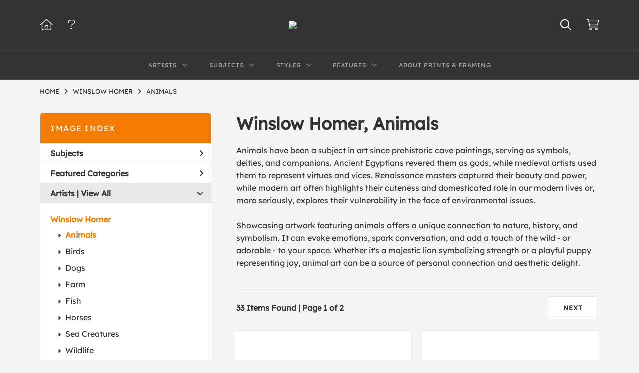

--- FILE ---
content_type: text/html; charset=UTF-8
request_url: https://www.globalgallery.com/search/artist/winslow+homer/subject/animals
body_size: 11346
content:
<!DOCTYPE html>
<html lang="en-US">
<head>
<meta charset="utf-8">
<title>Winslow Homer, Animals Prints | Custom Prints and Framing from Global Gallery</title>
<meta name="viewport" content="width=device-width, initial-scale=1">
<meta http-equiv="content-type" content="text/html;charset=UTF-8">
<meta name="title" content="Winslow Homer, Animals Prints | Custom Prints and Framing from Global Gallery">
<meta name="description" content="Winslow Homer, Animals Custom Prints and Framing from Global Gallery - (33 items). Archival paper prints and reproductions on canvas for your home or office.">
<meta name="csrf-token" content="OAXCjEDNNquiAqUL4up1jtWl3Ebac4rMH8IBBVDh">
<meta property="og:site_name" content="Global Gallery">
<meta property="og:title" content="Winslow Homer, Animals Prints | Custom Prints and Framing from Global Gallery">
<meta property="og:url" content="https://www.globalgallery.com/search/artist/winslow+homer/subject/animals">
<link rel="canonical" href="https://www.globalgallery.com/search/artist/winslow+homer/subject/animals">
<link rel="icon" type="image/ico" href="/img/dtc/globalgallery/favicon-globalgallery.png">
<link rel="stylesheet" href="/css/dtc/globalgallery/styles.css?v=ahjmdqvcdgvfptsr">
<link rel="stylesheet" href="/fonts/fontawesome6/css/all.min.css">
<script src="//ajax.googleapis.com/ajax/libs/jquery/1.12.0/jquery.min.js"></script>
<script src="/js/jquery.autocomplete.min.js"></script>
<script src="/js/jquery.expander.min.js"></script>
<script src="/js/slick.min.js"></script>
<script src="/js/global-1-3.min.js"></script>
<script src="/js/dtc/globalgallery/global.min.js?v=ahjmdqvcdgvfptsr"></script>
<script src="/js/jquery.scrollUp.min.js"></script>
<script>
window.dataLayer = window.dataLayer || [];
window.dataLayer.push({
	'domain_config': {
		'domain_name': 'www.globalgallery.com',
		'ga4_id': 'G-HCJGEJMFBV',
		'ga4_id_rollup': 'G-NQ979TKX3T',
	}
});


</script>
 
<script>
window.dataLayer.push({
	'event': 'view_item_list',
	'ecommerce': {
		'impressions': [
			{
			'id': '278022',
			'name': 'Winslow Homer, Gulf Stream (278022)',
			'position': 1,
			'list': 'product_listing_page',
		},
			{
			'id': '278023',
			'name': 'Winslow Homer, Leaping Trout (278023)',
			'position': 2,
			'list': 'product_listing_page',
		},
			{
			'id': '373283',
			'name': 'Winslow Homer, The Mink Pond (373283)',
			'position': 3,
			'list': 'product_listing_page',
		},
			{
			'id': '373220',
			'name': 'Winslow Homer, Fox Hunt (373220)',
			'position': 4,
			'list': 'product_listing_page',
		},
			{
			'id': '268126',
			'name': 'Winslow Homer, Tending Sheep, Houghton Farm (268126)',
			'position': 5,
			'list': 'product_listing_page',
		},
			{
			'id': '373206',
			'name': 'Winslow Homer, At Tampa (373206)',
			'position': 6,
			'list': 'product_listing_page',
		},
			{
			'id': '373221',
			'name': 'Winslow Homer, Fresh Air (373221)',
			'position': 7,
			'list': 'product_listing_page',
		},
			{
			'id': '278035',
			'name': 'Winslow Homer, Trout (278035)',
			'position': 8,
			'list': 'product_listing_page',
		},
			{
			'id': '373211',
			'name': 'Winslow Homer, Deer Drinking (373211)',
			'position': 9,
			'list': 'product_listing_page',
		},
			{
			'id': '373224',
			'name': 'Winslow Homer, Gloucester Farm (373224)',
			'position': 10,
			'list': 'product_listing_page',
		},
			{
			'id': '278015',
			'name': 'Winslow Homer, Country Store (278015)',
			'position': 11,
			'list': 'product_listing_page',
		},
			{
			'id': '373219',
			'name': 'Winslow Homer, Fog Warning (373219)',
			'position': 12,
			'list': 'product_listing_page',
		},
			{
			'id': '373295',
			'name': 'Winslow Homer, Waiting For The Start (373295)',
			'position': 13,
			'list': 'product_listing_page',
		},
			{
			'id': '278025',
			'name': 'Winslow Homer, Mrs. R. H. Watts\' Trout (278025)',
			'position': 14,
			'list': 'product_listing_page',
		},
			{
			'id': '278029',
			'name': 'Winslow Homer, Right & Left (278029)',
			'position': 15,
			'list': 'product_listing_page',
		},
			{
			'id': '373263',
			'name': 'Winslow Homer, Taking Sunflower To Teacher (373263)',
			'position': 16,
			'list': 'product_listing_page',
		},
			{
			'id': '268115',
			'name': 'Winslow Homer, The Hill Top Barn - Houghton Farm (268115)',
			'position': 17,
			'list': 'product_listing_page',
		},
			{
			'id': '373265',
			'name': 'Winslow Homer, The Basket Of Clams 1873 (373265)',
			'position': 18,
			'list': 'product_listing_page',
		},
			{
			'id': '373281',
			'name': 'Winslow Homer, The Last Goose At Yorktown (373281)',
			'position': 19,
			'list': 'product_listing_page',
		},
			{
			'id': '373280',
			'name': 'Winslow Homer, The Herring Net (373280)',
			'position': 20,
			'list': 'product_listing_page',
		},
			{
			'id': '278019',
			'name': 'Winslow Homer, Flying Fish on Lake John (278019)',
			'position': 21,
			'list': 'product_listing_page',
		},
			{
			'id': '373297',
			'name': 'Winslow Homer, Weaning The Calf (373297)',
			'position': 22,
			'list': 'product_listing_page',
		},
			{
			'id': '373290',
			'name': 'Winslow Homer, The Turtle Pond (373290)',
			'position': 23,
			'list': 'product_listing_page',
		},
			{
			'id': '373207',
			'name': 'Winslow Homer, Bermuda Settlers (373207)',
			'position': 24,
			'list': 'product_listing_page',
		},
			]
	}
});
</script>


<!-- Google Tag Manager -->
<script>(function(w,d,s,l,i){w[l]=w[l]||[];w[l].push({'gtm.start':
new Date().getTime(),event:'gtm.js'});var f=d.getElementsByTagName(s)[0],
j=d.createElement(s),dl=l!='dataLayer'?'&l='+l:'';j.async=true;j.src=
'https://www.googletagmanager.com/gtm.js?id='+i+dl;f.parentNode.insertBefore(j,f);
})(window,document,'script','dataLayer','GTM-5HLSXV2');</script>
<!-- End Google Tag Manager -->
</head>
<body>
<!-- Google Tag Manager (noscript) -->
<noscript><iframe src="https://www.googletagmanager.com/ns.html?id=GTM-5HLSXV2" height="0" width="0" style="display:none;visibility:hidden"></iframe></noscript>
<!-- End Google Tag Manager (noscript) -->
<div id="header" class="row header-desktop">
	<div class="header-wrapper">
		<div class="header-desktop-row">
			<div class="container">
				<div class="header-desktop-left">
					<ul class="header-nav-list">
						<li><a href="/"><i data-gtm-event="header-cart" class="fal fa-home"></i></a></li>
						<li><a href="/home/help"><i data-gtm-event="header-cart" class="fal fa-question"></i></a></li>
					</ul>
				</div>
				<div class="header-desktop-center">
					<a href="/" class="noline header-logo-link"><img data-gtm-event="header-logo" aria-label="Global Gallery" alt="Global Gallery" class="header-logo" src="/img/dtc/globalgallery/1500-globalgallery-logo.png"></a>
					<li class="desktop-search-box hide">
						<div id="header-search-box-input-result">
							<input class="header-desktop-search-input" type="text" value="" placeholder="Search" name="q" id="autocomplete" onblur="this.value=''">
							<i class="fad fa-spinner fa-spin search-spinner"></i>
						</div>
					</li>
				</div>
				<div class="header-desktop-right">
					<ul class="header-nav-list">
						<li><a class="toggle-search-inline"><i data-gtm-event="header-search-toggle" class="toggle-search-inline-icon far fa-search"></i></a></li>
						<li><a href="/cart"><i data-gtm-event="header-cart" class="fal fa-shopping-cart"></i><span class="header-desktop-cart-count" id="header-cart-count"></span></a></li>
					</ul>
				</div>
			</div>
		</div>
		<div class="header-desktop-row mega-menu">
			<div class="container">
				<div class="header-desktop-left">
					<ul class="header-nav-list">
						<li><a href="/"><i data-gtm-event="header-cart" class="fal fa-home"></i></a></li>
						<li><a href="/home/help"><i data-gtm-event="header-cart" class="fal fa-question"></i></a></li>
					</ul>
				</div>
				<div class="header-desktop-center" id="header-desktop-nav-container">
					<div class="nav-item">Artists<i class="fal fa-angle-down"></i>
<div class="sub-menu row">
<div class="sub-menu-full">
<div class="row">
<div class="four columns">
<ul class="sub-menu-list">
<li class="header">Featured Museum Artists</li>
<li><a data-gtm-event="megamenu-artists-museum" href="/search/artist/leonardo+da+vinci">Leonardo Da Vinci</a></li>
<li><a data-gtm-event="megamenu-artists-museum" href="/search/artist/raphael">Raphael</a></li>
<li><a data-gtm-event="megamenu-artists-museum" href="/search/artist/albrecht+durer">Albrecht Durer</a></li>
<li><a data-gtm-event="megamenu-artists-museum" href="/search/artist/rembrandt+van+rijn">Rembrandt Van Rijn</a></li>
<li><a data-gtm-event="megamenu-artists-museum" href="/search/artist/claude+monet">Claude Monet</a></li>
<li><a data-gtm-event="megamenu-artists-museum" href="/search/artist/pierre-auguste+renoir">Pierre-Auguste Renoir</a></li>
<li><a data-gtm-event="megamenu-artists-museum" href="/search/artist/vincent+van+gogh">Vincent Van Gogh</a></li>
<li><a data-gtm-event="megamenu-artists-museum" href="/search/artist/hokusai">Hokusai</a></li>
<li><a data-gtm-event="megamenu-artists-museum" href="/search/artist/gustav+klimt">Gustav Klimt</a></li>
<li><a data-gtm-event="megamenu-artists-museum" href="/search/artist/wassily+kandinsky">Wassily Kandinsky</a></li>
</ul>
</div>
<div class="four columns">
<ul class="sub-menu-list">
<li class="header">Featured Contemporary Artists</li>
<li><a data-gtm-event="megamenu-artists-contemporary" href="/search/artist/diane+romanello">Diane Romanello</a></li>
<li><a data-gtm-event="megamenu-artists-contemporary" href="/search/artist/tim+fitzharris">Tim Fitzharris</a></li>
<li><a data-gtm-event="megamenu-artists-contemporary" href="/search/artist/alessio+aprile">Alessio Aprile</a></li>
<li><a data-gtm-event="megamenu-artists-contemporary" href="/search/artist/lisa+audit">Lisa Audit</a></li>
<li><a data-gtm-event="megamenu-artists-contemporary" href="/search/artist/danhui+nai">Danhui Nai</a></li>
<li><a data-gtm-event="megamenu-artists-contemporary" href="/search/artist/chris+paschke">Chris Paschke</a></li>
<li><a data-gtm-event="megamenu-artists-contemporary" href="/search/artist/michael+mullan">Michael Mullan</a></li>
<li><a data-gtm-event="megamenu-artists-contemporary" href="/search/artist/albena+hristova">Albena Hristova</a></li>
<li><a data-gtm-event="megamenu-artists-contemporary" href="/search/artist/silvia+vassileva">Silvia Vassileva</a></li>
<li><a data-gtm-event="megamenu-artists-contemporary" href="/search/artist/anne+tavoletti">Anne Tavoletti</a></li>
</ul>
</div>
<div class="four columns">
<ul class="sub-menu-list">
<li class="header">All Artists</li>
</ul>
<div class="artist-alpha-row">
<div><a data-gtm-event="megamenu-artists-all" href="/artists/a">A</a></div>
<div><a data-gtm-event="megamenu-artists-all" href="/artists/b">B</a></div>
<div><a data-gtm-event="megamenu-artists-all" href="/artists/c">C</a></div>
<div><a data-gtm-event="megamenu-artists-all" href="/artists/d">D</a></div>
<div><a data-gtm-event="megamenu-artists-all" href="/artists/e">E</a></div>
<div><a data-gtm-event="megamenu-artists-all" href="/artists/f">F</a></div>
<div><a data-gtm-event="megamenu-artists-all" href="/artists/g">G</a></div>
</div>
<div class="artist-alpha-row">
<div><a data-gtm-event="megamenu-artists-all" href="/artists/h">H</a></div>
<div><a data-gtm-event="megamenu-artists-all" href="/artists/i">I</a></div>
<div><a data-gtm-event="megamenu-artists-all" href="/artists/j">J</a></div>
<div><a data-gtm-event="megamenu-artists-all" href="/artists/k">K</a></div>
<div><a data-gtm-event="megamenu-artists-all" href="/artists/l">L</a></div>
<div><a data-gtm-event="megamenu-artists-all" href="/artists/m">M</a></div>
<div><a data-gtm-event="megamenu-artists-all" href="/artists/n">N</a></div>
</div>
<div class="artist-alpha-row">
<div><a data-gtm-event="megamenu-artists-all" href="/artists/o">O</a></div>
<div><a data-gtm-event="megamenu-artists-all" href="/artists/p">P</a></div>
<div><a data-gtm-event="megamenu-artists-all" href="/artists/q">Q</a></div>
<div><a data-gtm-event="megamenu-artists-all" href="/artists/r">R</a></div>
<div><a data-gtm-event="megamenu-artists-all" href="/artists/s">S</a></div>
<div><a data-gtm-event="megamenu-artists-all" href="/artists/t">T</a></div>
<div><a data-gtm-event="megamenu-artists-all" href="/artists/u">U</a></div>
</div>
<div class="artist-alpha-row">
<div><a data-gtm-event="megamenu-artists-all" href="/artists/v">V</a></div>
<div><a data-gtm-event="megamenu-artists-all" href="/artists/w">W</a></div>
<div><a data-gtm-event="megamenu-artists-all" href="/artists/x">X</a></div>
<div><a data-gtm-event="megamenu-artists-all" href="/artists/y">Y</a></div>
<div><a data-gtm-event="megamenu-artists-all" href="/artists/z">Z</a></div>
</div>
</div>
</div>
<div class="row sub-menu-notice">
<div class="sub-menu-notice-copy">
Museum-quality archival printing and customized framing made-to-order.
</div>
</div>
</div>
</div>
</div>
					<div class="nav-item">Subjects<i class="fal fa-angle-down"></i>
<div class="sub-menu row">
<div class="sub-menu-full">
<div class="row">
<div class="four columns">
<ul class="sub-menu-list">
<li class="header">Featured Subjects</li>
<li><a data-gtm-event="megamenu-subjects-featured" href="/search/subject/abstract">Abstract</a></li>
<li><a data-gtm-event="megamenu-subjects-featured" href="/search/subject/maps">Maps</a></li>
<li><a data-gtm-event="megamenu-subjects-featured" href="/search/subject/still+life">Still Life</a></li>
<li><a data-gtm-event="megamenu-subjects-featured" href="/search/subject/figures">People/Figurative</a></li>
<li><a data-gtm-event="megamenu-subjects-featured" href="/search/subject/historical">Historical</a></li>
<li><a data-gtm-event="megamenu-subjects-featured" href="/search/subject/architecture">Architecture</a></li>
<li><a data-gtm-event="megamenu-subjects-featured" href="/search/subject/cuisine">Food and Cuisine</a></li>
<li><a data-gtm-event="megamenu-subjects-featured" href="/search/subject/interiors">Interiors</a></li>
<li><a data-gtm-event="megamenu-subjects-featured" href="/search/subject/vintage+advertising">Vintage Ads</a></li>
<li><a data-gtm-event="megamenu-subjects-featured" href="/search/subject/western">Western</a></li>
</ul>
</div>
<div class="four columns">
<ul class="sub-menu-list">
<li class="header">Nature and Landscapes</li>
<li><a data-gtm-event="megamenu-subjects-nature" href="/search/subject/flowers+and+plants">Flowers and Plants</a></li>
<li><a data-gtm-event="megamenu-subjects-nature" href="/search/subject/floral">Florals</a></li>
<li><a data-gtm-event="megamenu-subjects-nature" href="/search/subject/bouquets+and+arrangements">Bouquets</a></li>
<li><a data-gtm-event="megamenu-subjects-nature" href="/search/subject/landscapes+and+scenery">Landscapes</a></li>
<li><a data-gtm-event="megamenu-subjects-nature" href="/search/subject/waterscapes">Waterscapes</a></li>
<li><a data-gtm-event="megamenu-subjects-nature" href="/search/subject/beaches">Beaches</a></li>
<li><a data-gtm-event="megamenu-subjects-nature" href="/search/subject/forests+and+woods">Forests and Woods</a></li>
<li><a data-gtm-event="megamenu-subjects-nature" href="/search/subject/sunsets+and+sunrises">Sunsets and Sunrises</a></li>
<li><a data-gtm-event="megamenu-subjects-nature" href="/search/subject/astronomy+and+space">Astronomy and Space</a></li>
<li><a data-gtm-event="megamenu-subjects-nature" href="/search/subject/animals">Animals</a></li>
</ul>
</div>
<div class="four columns">
<ul class="sub-menu-list">
<li class="header">Other Popular Subjects</li>
<li><a data-gtm-event="megamenu-subjects-other-popular" href="/search/subject/boats+and+ships">Boats and Ships</a></li>
<li><a data-gtm-event="megamenu-subjects-other-popular" href="/search/subject/humor">Humor</a></li>
<li><a data-gtm-event="megamenu-subjects-other-popular" href="/search/subject/fantasy">Fantasy</a></li>
<li><a data-gtm-event="megamenu-subjects-other-popular" href="/search/subject/mythology">Mythology</a></li>
<li><a data-gtm-event="megamenu-subjects-other-popular" href="/search/subject/romance">Romance</a></li>
<li><a data-gtm-event="megamenu-subjects-other-popular" href="/search/subject/activities">Activities</a></li>
<li><a data-gtm-event="megamenu-subjects-other-popular" href="/search/subject/typography">Typography</a></li>
<li><a data-gtm-event="megamenu-subjects-other-popular" href="/search/subject/religion+and+spirituality">Religion and Spirituality</a></li>
<li><a data-gtm-event="megamenu-subjects-other-popular" href="/search/subject/seasons">Seasonal Art</a></li>
<li><a data-gtm-event="megamenu-subjects-other-popular" href="/search/subject/childrens+art">Children's Art</a></li>
</ul>
</div>
</div>
<div class="row sub-menu-notice">
<div class="sub-menu-notice-copy">
Museum-quality archival printing and customized framing made-to-order.
</div>
</div>
</div>
</div>
</div>
					<div class="nav-item">Styles<i class="fal fa-angle-down"></i>
<div class="sub-menu row">
<div class="sub-menu-full">
<div class="row">
<div class="four columns">
<ul class="sub-menu-list">
<li class="header">Art Movements</li>
<li><a data-gtm-event="megamenu-styles-art-movements" href="/search/subject/antiquity">Antiquity</a></li>
<li><a data-gtm-event="megamenu-styles-art-movements" href="/search/style/renaissance">Renaissance</a></li>
<li><a data-gtm-event="megamenu-styles-art-movements" href="/search/style/baroque">Baroque</a></li>
<li><a data-gtm-event="megamenu-styles-art-movements" href="/search/style/romanticism">Romanticism</a></li>
<li><a data-gtm-event="megamenu-styles-art-movements" href="/search/style/realism">Realism</a></li>
<li><a data-gtm-event="megamenu-styles-art-movements" href="/search/style/modern">Modernism</a></li>
<li><a data-gtm-event="megamenu-styles-art-movements" href="/search/style/impressionism">Impressionism</a></li>
<li><a data-gtm-event="megamenu-styles-art-movements" href="/search/style/post-impressionism">Post-Impressionism</a></li>
<li><a data-gtm-event="megamenu-styles-art-movements" href="/search/subject/abstract">Abstract</a></li>
<li><a data-gtm-event="megamenu-styles-art-movements" href="/search/style/contemporary">Contemporary</a></li>
</ul>
</div>
<div class="four columns">
<ul class="sub-menu-list">
<li class="header">Mediums</li>
<li><a data-gtm-event="megamenu-styles-mediums" href="/search/style/photography">Photography</a></li>
<li><a data-gtm-event="megamenu-styles-mediums" href="/search/style/drawings">Drawings</a></li>
<li><a data-gtm-event="megamenu-styles-mediums" href="/search/style/etchings">Etchings</a></li>
<li><a data-gtm-event="megamenu-styles-mediums" href="/search/style/illustrations">Illustrations</a></li>
</ul>
<ul class="sub-menu-list top-space">
<li class="header">Regions and Cultures</li>
<li><a data-gtm-event="megamenu-styles-regions-cultures" href="/search/style/american+art">American Art</a></li>
<li><a data-gtm-event="megamenu-styles-regions-cultures" href="/search/style/asian">Asian Art</a></li>
<li><a data-gtm-event="megamenu-styles-regions-cultures" href="/search/style/chinese">Chinese Art</a></li>
<li><a data-gtm-event="megamenu-styles-regions-cultures" href="/search/style/european+art">European Art</a></li></li>
<li><a data-gtm-event="megamenu-styles-regions-cultures" href="/search/style/japanese">Japanese Art</a></li></li>
</ul>
</div>
<div class="four columns">
<ul class="sub-menu-list">
<li class="header">Other Popular Styles</li>
<li><a data-gtm-event="megamenu-styles-other-popular" href="/search/style/decorative">Decorative</a></li>
<li><a data-gtm-event="megamenu-styles-other-popular" href="/search/style/classical">Classical</a></li>
<li><a data-gtm-event="megamenu-styles-other-popular" href="/search/style/traditional">Traditional</a></li>
<li><a data-gtm-event="megamenu-styles-other-popular" href="/search/style/portraits">Portraits</a></li>
<li><a data-gtm-event="megamenu-styles-other-popular" href="/search/style/rococo">Rococo</a></li>
<li><a data-gtm-event="megamenu-styles-other-popular" href="/search/style/symbolism">Symbolism</a></li>
<li><a data-gtm-event="megamenu-styles-other-popular" href="/search/style/expressionism">Expressionism</a></li>
<li><a data-gtm-event="megamenu-styles-other-popular" href="/search/style/abstract+expressionism">Abstract Expressionism</a></li>
<li><a data-gtm-event="megamenu-styles-other-popular" href="/search/style/art+nouveau">Art Nouveau</a></li>
<li><a data-gtm-event="megamenu-styles-other-popular" href="/search/style/vintage-advertisements">Vintage</a></li>
</ul>
</div>
</div>
<div class="row sub-menu-notice">
<div class="sub-menu-notice-copy">
Museum-quality archival printing and customized framing made-to-order.
</div>
</div>
</div>
</div>
</div>
					<div class="nav-item">Features<i class="fal fa-angle-down"></i>
<div class="sub-menu row">
<div class="sub-menu-full">
<div class="row">
<div class="four columns">
<ul class="sub-menu-list">
<li class="header">Featured Collections</li>
<li><a data-gtm-event="megamenu-features-featured-collections" href="/search/collection/best+sellers">Best Sellers</a></li>
<li><a data-gtm-event="megamenu-features-featured-collections" href="/search/collection/museum+masters">Museum Masters</a></li>
<li><a data-gtm-event="megamenu-features-featured-collections" href="/search/collection/college+collection">College Collection</a></li>
<li><a data-gtm-event="megamenu-features-featured-collections" href="/search/style/black+and+white+photography">Black and White Photography</a></li>
<li><a data-gtm-event="megamenu-features-featured-collections" href="/search/collection/animals+and+earth">Animals and Earth</a></li>
<li><a data-gtm-event="megamenu-features-featured-collections" href="/search/artist/uppsala+studio">Uppsala Studio</a></li>
<li><a data-gtm-event="megamenu-features-featured-collections" href="/search/collection/contemporary+florals">Contemporary Florals</a></li>
<li><a data-gtm-event="megamenu-features-featured-collections" href="/search/collection/tuscan+landscapes">Tuscan Landscapes</a></li>
<li><a data-gtm-event="megamenu-features-featured-collections" href="/search/collection/safari+decor">Safari Decor</a></li>
<li><a data-gtm-event="megamenu-features-featured-collections" href="/search/subject/vintage+advertising">Vintage Ads</a></li>
</ul>
</div>
<div class="four columns">
<ul class="sub-menu-list">
<li class="header">Shop by Room</li>
<li><a data-gtm-event="megamenu-features-shop-by-room" href="/search/collection/living+room">Living Room</a></li>
<li><a data-gtm-event="megamenu-features-shop-by-room" href="/search/collection/bathroom">Bathroom</a></li>
<li><a data-gtm-event="megamenu-features-shop-by-room" href="/search/collection/bedroom">Bedroom</a></li>
<li><a data-gtm-event="megamenu-features-shop-by-room" href="/search/collection/kitchen">Kitchen</a></li>
<li><a data-gtm-event="megamenu-features-shop-by-room" href="/search/collection/kids+room">Children's Room</a></li>
<li><a data-gtm-event="megamenu-features-shop-by-room" href="/search/collection/office">Office</a></li>
<li><a data-gtm-event="megamenu-features-shop-by-room" href="/search/collection/media+room">Media Room</a></li>
<li><a data-gtm-event="megamenu-features-shop-by-room" href="/search/collection/powder+room">Powder Room</a></li>
<li><a data-gtm-event="megamenu-features-shop-by-room" href="/search/collection/man+cave">Man Cave</a></li>
</ul>
</div>
<div class="four columns">
<ul class="sub-menu-list">
<li class="header">Knowledge Center</li>
<li><a data-gtm-event="megamenu-features-knowledge-center" href="/knowledgecenter/home">Knowledge Center Home</a></li>
<li><a data-gtm-event="megamenu-features-knowledge-center" href="/knowledgecenter/renaissance">Renaissance</a></li>
<li><a data-gtm-event="megamenu-features-knowledge-center" href="/knowledgecenter/baroque">Baroque</a></li>
<li><a data-gtm-event="megamenu-features-knowledge-center" href="/knowledgecenter/romanticism">Romanticism</a></li>
<li><a data-gtm-event="megamenu-features-knowledge-center" href="/knowledgecenter/realism">Realism</a></li>
<li><a data-gtm-event="megamenu-features-knowledge-center" href="/knowledgecenter/pre-raphaelite">Pre-Raphaelite</a></li>
<li><a data-gtm-event="megamenu-features-knowledge-center" href="/knowledgecenter/impressionism">Impressionism</a></li>
<li><a data-gtm-event="megamenu-features-knowledge-center" href="/knowledgecenter/post-impressionism">Post-Impressionism</a></li>
<li><a data-gtm-event="megamenu-features-knowledge-center" href="/knowledgecenter/expressionism">Expressionism</a></li>
<li><a data-gtm-event="megamenu-features-knowledge-center" href="/knowledgecenter/art-nouveau">Art Nouveau</a></li>
<li><a data-gtm-event="megamenu-features-knowledge-center" href="/knowledgecenter/cubism">Cubism</a></li>
</ul>
</div>
</div>
<div class="row sub-menu-notice">
<div class="sub-menu-notice-copy">
Museum-quality archival printing and customized framing made-to-order.
</div>
</div>
</div>
</div>
</div>
					<div class="nav-item"><a data-gtm-event="megamenu-about" href="/knowledgecenter/about-our-products">About Prints & Framing</a></div>
					<li class="desktop-search-box-2 hide">
						<div id="header-search-box-input-result-2">
							<input class="header-desktop-search-input-2" type="text" value="" placeholder="Search" name="q" id="autocomplete-2" onblur="this.value=''">
							<i class="fad fa-spinner fa-spin search-spinner-2"></i>
						</div>
					</li>
				</div>
				<div class="header-desktop-right">
					<ul class="header-nav-list">
						<li><a class="toggle-search-inline-2"><i data-gtm-event="header-search-toggle" class="toggle-search-inline-icon-2 far fa-search"></i></a></li>
						<li><a href="/cart"><i data-gtm-event="header-cart" class="fal fa-shopping-cart"></i><span class="header-desktop-cart-count" id="header-cart-count"></span></a></li>
					</ul>
				</div>
			</div>
		</div>
	</div>
</div>

<div class="header-mobile row">
	<div class="header-mobile-row">
		<div class="header-mobile-icon-wrap left">
			<a class="toggle-mobile-search"><i data-gtm-event="mobile-header-search" class="fa-header-mobile mag-glass"></i></a>
		</div>
		<div class="header-mobile-logo-wrap center">
			<a href="/"><img data-gtm-event="mobile-header-logo" aria-label="Global Gallery" alt="Global Gallery" class="header-logo-mobile" src="/img/dtc/globalgallery/1500-globalgallery-logo.png"></a>
		</div>
		<div class="header-mobile-icon-wrap header-mobile-icon-more right">
			<a class="toggle-mobile-overlay"><i data-gtm-event="mobile-header-more" class="fa-header-mobile more"></i></a>
		</div>
		<div class="header-mobile-icon-wrap-close header-mobile-icon-hidden">
			<a class="toggle-mobile-overlay"><i data-gtm-event="mobile-header-close" class="fa-header-mobile close-nav"></i></a>
		</div>
	</div>
</div>

<div id="header-mobile-search">
	<div class="header-mobile-search-row">
		<div id="header-mobile-search-input-result">
			<input class="header-mobile-search-input" type="text" value="" placeholder="Search" name="q" id="autocomplete-mobile" onblur="this.value=''">
		</div>
	</div>
</div>


<section class="crumb-trail-full">

	<div class="container crumb-trail">
		<div class="row">
			<div id="crumb-trail-left" class="crumb-trail-wrapper nine columns">
				<a href="/" class="noline">HOME</a><i class="fa-crumb-trail angle-right"></i><h1><a href="/search/artist/winslow+homer" class="noline">WINSLOW HOMER</a></h1><i class="fa-crumb-trail angle-right"></i><a href="/search/subject/animals" class="noline">ANIMALS</a>
			</div>
			<div id="crumb-trail-right" class="crumb-trail-right text-right three columns">
			</div>
		</div>
	</div>

</section>



<div class="container">

	<div class="row">

		<div id="ixs-container">

			<div id="ixs-navigation-container" class="row">
		<a class="toggle-mobile-overlay">
		<div class="ixs-overlay-close">
			<div class="title">NAVIGATION</div>
			<div class="header-mobile-icon-wrap">
				<div class="header-mobile-right-nav">
					<i data-gtm-event="mobile-header-more" class="fa-header-mobile close-nav"></i>
				</div>
			</div>
		</div>
		</a>

		<a href="/"><div data-gtm-event="mobile-header-home" class="ixs-row category-head clickable">Home</div></a>
		<a href="/home/about"><div data-gtm-event="mobile-header-about" class="ixs-row category-head clickable">About</div></a>
		<a href="/home/help"><div data-gtm-event="mobile-header-help" class="ixs-row category-head clickable">Help</div></a>
		<a href="/cart"><div data-gtm-event="mobile-header-cart" class="ixs-row category-head clickable">View Cart</div></a>

	</div>

	<div id="ixs-wrapper">

		<div id="ixs">
	<div class="ixs-title">Image Index</div>



			<div class="ixs-row category-head clickable closed" data-gtm-event="ixs-view-subjects" onclick="ajax_load('#ixs', '/indexsearch/update/subject/');return false;">Subjects<i class="ixs-fa angle-right"></i></div>
		<div class="ixs-row category-head clickable closed"data-gtm-event="ixs-view-back-to-features" onclick="ajax_load('#ixs', '/indexsearch/base');return false;">Featured Categories<i class="ixs-fa angle-right"></i></div>

	
		
							<div class="ixs-row category-head open">Artists | <a data-gtm-event="ixs-view-artists" onclick="ajax_load('#ixs', '/indexsearch/artist_alpha/'); return false;" href="#">View All</a><i class="ixs-fa angle-down"></i></div>
							<div id="ixs-scroll-div">
							<ul id="ixs-list">
							<li class="ixs-list-item selected"><a data-gtm-event="ixs-tag-list-click" href="/search/artist/winslow+homer">Winslow Homer</a></li>
							<ul class="ixs-list-child" style="display:block;">
							<li class="ixs-list-item selected"><a data-gtm-event="ixs-tag-list-click" href="/search/subject/animals" target="_top">Animals</a></li>
							<li class="ixs-list-item"><a data-gtm-event="ixs-tag-list-click" href="/search/subject/birds" target="_top">Birds</a></li>
							<li class="ixs-list-item"><a data-gtm-event="ixs-tag-list-click" href="/search/subject/dogs" target="_top">Dogs</a></li>
							<li class="ixs-list-item"><a data-gtm-event="ixs-tag-list-click" href="/search/subject/farm" target="_top">Farm</a></li>
							<li class="ixs-list-item"><a data-gtm-event="ixs-tag-list-click" href="/search/subject/fish" target="_top">Fish</a></li>
							<li class="ixs-list-item"><a data-gtm-event="ixs-tag-list-click" href="/search/subject/horses" target="_top">Horses</a></li>
							<li class="ixs-list-item"><a data-gtm-event="ixs-tag-list-click" href="/search/subject/sea+creatures" target="_top">Sea Creatures</a></li>
							<li class="ixs-list-item"><a data-gtm-event="ixs-tag-list-click" href="/search/subject/wildlife" target="_top">Wildlife</a></li>
							</ul>
							<div class="ixs-section-indent">
							<div class="ixs-explore-category-head">Refine by subject</div>
							<li class="ixs-list-item"><a data-gtm-event="ixs-tag-list-click" href="/search/artist/winslow+homer/subject/abstract">Abstract</a>
							<div data-gtm-event="ixs-tag-list-toggle-children" class="ixs-tag-list-toggle-children" onclick="child_toggle('#1-child')"><div data-gtm-event="ixs-tag-list-toggle-children" id="1-child-toggle"><i class="fal fa-plus-square"></i></div></div>
							<ul class="ixs-list-child" id="1-child">
							<li class="ixs-list-item"><a data-gtm-event="ixs-tag-list-click" href="/search/artist/winslow+homer/subject/abstract+landscapes" target="_top">Abstract Landscapes</a>
							</ul>
							<li class="ixs-list-item"><a data-gtm-event="ixs-tag-list-click" href="/search/artist/winslow+homer/subject/activities">Activities</a>
							<div data-gtm-event="ixs-tag-list-toggle-children" class="ixs-tag-list-toggle-children" onclick="child_toggle('#894-child')"><div data-gtm-event="ixs-tag-list-toggle-children" id="894-child-toggle"><i class="fal fa-plus-square"></i></div></div>
							<ul class="ixs-list-child" id="894-child">
							<li class="ixs-list-item"><a data-gtm-event="ixs-tag-list-click" href="/search/artist/winslow+homer/subject/leisure" target="_top">Leisure</a>
							<div data-gtm-event="ixs-tag-list-toggle-children" class="ixs-tag-list-toggle-children" onclick="child_toggle('#895-child')"><div data-gtm-event="ixs-tag-list-toggle-children" id="895-child-toggle"><i class="fal fa-plus-square"></i></div></div>
							<ul class="ixs-list-child" id="895-child">
							<li class="ixs-list-item"><a data-gtm-event="ixs-tag-list-click" href="/search/artist/winslow+homer/subject/reading" target="_top">Reading</a></li>
							</ul>
							<li class="ixs-list-item"><a data-gtm-event="ixs-tag-list-click" href="/search/artist/winslow+homer/subject/sports" target="_top">Sports</a>
							<div data-gtm-event="ixs-tag-list-toggle-children" class="ixs-tag-list-toggle-children" onclick="child_toggle('#116-child')"><div data-gtm-event="ixs-tag-list-toggle-children" id="116-child-toggle"><i class="fal fa-plus-square"></i></div></div>
							<ul class="ixs-list-child" id="116-child">
							<li class="ixs-list-item"><a data-gtm-event="ixs-tag-list-click" href="/search/artist/winslow+homer/subject/fishing" target="_top">Fishing</a></li>
							</ul>
							</ul>
							<li class="ixs-list-item"><a data-gtm-event="ixs-tag-list-click" href="/search/artist/winslow+homer/subject/americana">Americana</a>
							<div data-gtm-event="ixs-tag-list-toggle-children" class="ixs-tag-list-toggle-children" onclick="child_toggle('#4-child')"><div data-gtm-event="ixs-tag-list-toggle-children" id="4-child-toggle"><i class="fal fa-plus-square"></i></div></div>
							<ul class="ixs-list-child" id="4-child">
							<li class="ixs-list-item"><a data-gtm-event="ixs-tag-list-click" href="/search/artist/winslow+homer/subject/americana+homes" target="_top">Americana Homes</a>
							</ul>
							<li class="ixs-list-item"><a data-gtm-event="ixs-tag-list-click" href="/search/artist/winslow+homer/subject/animals">Animals</a>
							<div data-gtm-event="ixs-tag-list-toggle-children" class="ixs-tag-list-toggle-children" onclick="child_toggle('#8-child')"><div data-gtm-event="ixs-tag-list-toggle-children" id="8-child-toggle"><i class="fal fa-plus-square"></i></div></div>
							<ul class="ixs-list-child" id="8-child">
							<li class="ixs-list-item"><a data-gtm-event="ixs-tag-list-click" href="/search/artist/winslow+homer/subject/birds" target="_top">Birds</a>
							<div data-gtm-event="ixs-tag-list-toggle-children" class="ixs-tag-list-toggle-children" onclick="child_toggle('#10-child')"><div data-gtm-event="ixs-tag-list-toggle-children" id="10-child-toggle"><i class="fal fa-plus-square"></i></div></div>
							<ul class="ixs-list-child" id="10-child">
							<li class="ixs-list-item"><a data-gtm-event="ixs-tag-list-click" href="/search/artist/winslow+homer/subject/cranes" target="_top">Cranes</a></li>
							<li class="ixs-list-item"><a data-gtm-event="ixs-tag-list-click" href="/search/artist/winslow+homer/subject/ducks" target="_top">Ducks</a></li>
							<li class="ixs-list-item"><a data-gtm-event="ixs-tag-list-click" href="/search/artist/winslow+homer/subject/geese" target="_top">Geese</a></li>
							</ul>
							<li class="ixs-list-item"><a data-gtm-event="ixs-tag-list-click" href="/search/artist/winslow+homer/subject/dogs" target="_top">Dogs</a>
							<div data-gtm-event="ixs-tag-list-toggle-children" class="ixs-tag-list-toggle-children" onclick="child_toggle('#12-child')"><div data-gtm-event="ixs-tag-list-toggle-children" id="12-child-toggle"><i class="fal fa-plus-square"></i></div></div>
							<ul class="ixs-list-child" id="12-child">
							<li class="ixs-list-item"><a data-gtm-event="ixs-tag-list-click" href="/search/artist/winslow+homer/subject/hunting+dogs" target="_top">Hunting Dogs</a></li>
							</ul>
							<li class="ixs-list-item"><a data-gtm-event="ixs-tag-list-click" href="/search/artist/winslow+homer/subject/farm" target="_top">Farm</a>
							<div data-gtm-event="ixs-tag-list-toggle-children" class="ixs-tag-list-toggle-children" onclick="child_toggle('#366-child')"><div data-gtm-event="ixs-tag-list-toggle-children" id="366-child-toggle"><i class="fal fa-plus-square"></i></div></div>
							<ul class="ixs-list-child" id="366-child">
							<li class="ixs-list-item"><a data-gtm-event="ixs-tag-list-click" href="/search/artist/winslow+homer/subject/cows" target="_top">Cows</a></li>
							<li class="ixs-list-item"><a data-gtm-event="ixs-tag-list-click" href="/search/artist/winslow+homer/subject/pigs" target="_top">Pigs</a></li>
							<li class="ixs-list-item"><a data-gtm-event="ixs-tag-list-click" href="/search/artist/winslow+homer/subject/sheep" target="_top">Sheep</a></li>
							</ul>
							<li class="ixs-list-item"><a data-gtm-event="ixs-tag-list-click" href="/search/artist/winslow+homer/subject/fish" target="_top">Fish</a>
							<div data-gtm-event="ixs-tag-list-toggle-children" class="ixs-tag-list-toggle-children" onclick="child_toggle('#14-child')"><div data-gtm-event="ixs-tag-list-toggle-children" id="14-child-toggle"><i class="fal fa-plus-square"></i></div></div>
							<ul class="ixs-list-child" id="14-child">
							<li class="ixs-list-item"><a data-gtm-event="ixs-tag-list-click" href="/search/artist/winslow+homer/subject/trout" target="_top">Trout</a></li>
							</ul>
							<li class="ixs-list-item"><a data-gtm-event="ixs-tag-list-click" href="/search/artist/winslow+homer/subject/horses" target="_top">Horses</a>
							<li class="ixs-list-item"><a data-gtm-event="ixs-tag-list-click" href="/search/artist/winslow+homer/subject/sea+creatures" target="_top">Sea Creatures</a>
							<div data-gtm-event="ixs-tag-list-toggle-children" class="ixs-tag-list-toggle-children" onclick="child_toggle('#353-child')"><div data-gtm-event="ixs-tag-list-toggle-children" id="353-child-toggle"><i class="fal fa-plus-square"></i></div></div>
							<ul class="ixs-list-child" id="353-child">
							<li class="ixs-list-item"><a data-gtm-event="ixs-tag-list-click" href="/search/artist/winslow+homer/subject/sharks" target="_top">Sharks</a></li>
							</ul>
							<li class="ixs-list-item"><a data-gtm-event="ixs-tag-list-click" href="/search/artist/winslow+homer/subject/wildlife" target="_top">Wildlife</a>
							<div data-gtm-event="ixs-tag-list-toggle-children" class="ixs-tag-list-toggle-children" onclick="child_toggle('#19-child')"><div data-gtm-event="ixs-tag-list-toggle-children" id="19-child-toggle"><i class="fal fa-plus-square"></i></div></div>
							<ul class="ixs-list-child" id="19-child">
							<li class="ixs-list-item"><a data-gtm-event="ixs-tag-list-click" href="/search/artist/winslow+homer/subject/bugs+and+insects" target="_top">Bugs and Insects</a></li>
							<li class="ixs-list-item"><a data-gtm-event="ixs-tag-list-click" href="/search/artist/winslow+homer/subject/deer" target="_top">Deer</a></li>
							<li class="ixs-list-item"><a data-gtm-event="ixs-tag-list-click" href="/search/artist/winslow+homer/subject/foxes" target="_top">Foxes</a></li>
							<li class="ixs-list-item"><a data-gtm-event="ixs-tag-list-click" href="/search/artist/winslow+homer/subject/frogs" target="_top">Frogs</a></li>
							<li class="ixs-list-item"><a data-gtm-event="ixs-tag-list-click" href="/search/artist/winslow+homer/subject/turtles" target="_top">Turtles</a></li>
							</ul>
							</ul>
							<li class="ixs-list-item"><a data-gtm-event="ixs-tag-list-click" href="/search/artist/winslow+homer/subject/antiquity">Antiquity</a>
							<div data-gtm-event="ixs-tag-list-toggle-children" class="ixs-tag-list-toggle-children" onclick="child_toggle('#20-child')"><div data-gtm-event="ixs-tag-list-toggle-children" id="20-child-toggle"><i class="fal fa-plus-square"></i></div></div>
							<ul class="ixs-list-child" id="20-child">
							<li class="ixs-list-item"><a data-gtm-event="ixs-tag-list-click" href="/search/artist/winslow+homer/subject/weapons+and+tools" target="_top">Weapons and Tools</a>
							</ul>
							<li class="ixs-list-item"><a data-gtm-event="ixs-tag-list-click" href="/search/artist/winslow+homer/subject/architecture">Architecture</a>
							<div data-gtm-event="ixs-tag-list-toggle-children" class="ixs-tag-list-toggle-children" onclick="child_toggle('#21-child')"><div data-gtm-event="ixs-tag-list-toggle-children" id="21-child-toggle"><i class="fal fa-plus-square"></i></div></div>
							<ul class="ixs-list-child" id="21-child">
							<li class="ixs-list-item"><a data-gtm-event="ixs-tag-list-click" href="/search/artist/winslow+homer/subject/bridges" target="_top">Bridges</a>
							<li class="ixs-list-item"><a data-gtm-event="ixs-tag-list-click" href="/search/artist/winslow+homer/subject/buildings" target="_top">Buildings</a>
							<li class="ixs-list-item"><a data-gtm-event="ixs-tag-list-click" href="/search/artist/winslow+homer/subject/doorways" target="_top">Doorways</a>
							<li class="ixs-list-item"><a data-gtm-event="ixs-tag-list-click" href="/search/artist/winslow+homer/subject/exteriors" target="_top">Exteriors</a>
							<li class="ixs-list-item"><a data-gtm-event="ixs-tag-list-click" href="/search/artist/winslow+homer/subject/houses" target="_top">Houses</a>
							<li class="ixs-list-item"><a data-gtm-event="ixs-tag-list-click" href="/search/artist/winslow+homer/subject/stairs" target="_top">Stairs</a>
							<li class="ixs-list-item"><a data-gtm-event="ixs-tag-list-click" href="/search/artist/winslow+homer/subject/windows" target="_top">Windows</a>
							</ul>
							<li class="ixs-list-item"><a data-gtm-event="ixs-tag-list-click" href="/search/artist/winslow+homer/subject/astronomy+and+space">Astronomy and Space</a>
							<div data-gtm-event="ixs-tag-list-toggle-children" class="ixs-tag-list-toggle-children" onclick="child_toggle('#30-child')"><div data-gtm-event="ixs-tag-list-toggle-children" id="30-child-toggle"><i class="fal fa-plus-square"></i></div></div>
							<ul class="ixs-list-child" id="30-child">
							<li class="ixs-list-item"><a data-gtm-event="ixs-tag-list-click" href="/search/artist/winslow+homer/subject/moons" target="_top">Moons</a>
							</ul>
							<li class="ixs-list-item"><a data-gtm-event="ixs-tag-list-click" href="/search/artist/winslow+homer/subject/childrens+art">Childrens Art</a>
							<li class="ixs-list-item"><a data-gtm-event="ixs-tag-list-click" href="/search/artist/winslow+homer/subject/color+study">Color Study</a>
							<li class="ixs-list-item"><a data-gtm-event="ixs-tag-list-click" href="/search/artist/winslow+homer/subject/fashion">Fashion</a>
							<div data-gtm-event="ixs-tag-list-toggle-children" class="ixs-tag-list-toggle-children" onclick="child_toggle('#63-child')"><div data-gtm-event="ixs-tag-list-toggle-children" id="63-child-toggle"><i class="fal fa-plus-square"></i></div></div>
							<ul class="ixs-list-child" id="63-child">
							<li class="ixs-list-item"><a data-gtm-event="ixs-tag-list-click" href="/search/artist/winslow+homer/subject/historic+fashion" target="_top">Historic Fashion</a>
							</ul>
							<li class="ixs-list-item"><a data-gtm-event="ixs-tag-list-click" href="/search/artist/winslow+homer/subject/figures">Figures</a>
							<div data-gtm-event="ixs-tag-list-toggle-children" class="ixs-tag-list-toggle-children" onclick="child_toggle('#66-child')"><div data-gtm-event="ixs-tag-list-toggle-children" id="66-child-toggle"><i class="fal fa-plus-square"></i></div></div>
							<ul class="ixs-list-child" id="66-child">
							<li class="ixs-list-item"><a data-gtm-event="ixs-tag-list-click" href="/search/artist/winslow+homer/subject/illustrated+figures" target="_top">Illustrated Figures</a>
							</ul>
							<li class="ixs-list-item"><a data-gtm-event="ixs-tag-list-click" href="/search/artist/winslow+homer/subject/flowers+and+plants">Flowers and Plants</a>
							<div data-gtm-event="ixs-tag-list-toggle-children" class="ixs-tag-list-toggle-children" onclick="child_toggle('#69-child')"><div data-gtm-event="ixs-tag-list-toggle-children" id="69-child-toggle"><i class="fal fa-plus-square"></i></div></div>
							<ul class="ixs-list-child" id="69-child">
							<li class="ixs-list-item"><a data-gtm-event="ixs-tag-list-click" href="/search/artist/winslow+homer/subject/botanical" target="_top">Botanical</a>
							<li class="ixs-list-item"><a data-gtm-event="ixs-tag-list-click" href="/search/artist/winslow+homer/subject/floral" target="_top">Floral</a>
							<div data-gtm-event="ixs-tag-list-toggle-children" class="ixs-tag-list-toggle-children" onclick="child_toggle('#72-child')"><div data-gtm-event="ixs-tag-list-toggle-children" id="72-child-toggle"><i class="fal fa-plus-square"></i></div></div>
							<ul class="ixs-list-child" id="72-child">
							<li class="ixs-list-item"><a data-gtm-event="ixs-tag-list-click" href="/search/artist/winslow+homer/subject/lilies" target="_top">Lilies</a></li>
							<li class="ixs-list-item"><a data-gtm-event="ixs-tag-list-click" href="/search/artist/winslow+homer/subject/wildflowers" target="_top">Wildflowers</a></li>
							</ul>
							<li class="ixs-list-item"><a data-gtm-event="ixs-tag-list-click" href="/search/artist/winslow+homer/subject/gardens" target="_top">Gardens</a>
							<li class="ixs-list-item"><a data-gtm-event="ixs-tag-list-click" href="/search/artist/winslow+homer/subject/trees+and+shrubs" target="_top">Trees and Shrubs</a>
							<div data-gtm-event="ixs-tag-list-toggle-children" class="ixs-tag-list-toggle-children" onclick="child_toggle('#74-child')"><div data-gtm-event="ixs-tag-list-toggle-children" id="74-child-toggle"><i class="fal fa-plus-square"></i></div></div>
							<ul class="ixs-list-child" id="74-child">
							<li class="ixs-list-item"><a data-gtm-event="ixs-tag-list-click" href="/search/artist/winslow+homer/subject/palm+trees" target="_top">Palm Trees</a></li>
							</ul>
							</ul>
							<li class="ixs-list-item"><a data-gtm-event="ixs-tag-list-click" href="/search/artist/winslow+homer/subject/interiors">Interiors</a>
							<li class="ixs-list-item"><a data-gtm-event="ixs-tag-list-click" href="/search/artist/winslow+homer/subject/landscapes+and+scenery">Landscapes and Scenery</a>
							<div data-gtm-event="ixs-tag-list-toggle-children" class="ixs-tag-list-toggle-children" onclick="child_toggle('#81-child')"><div data-gtm-event="ixs-tag-list-toggle-children" id="81-child-toggle"><i class="fal fa-plus-square"></i></div></div>
							<ul class="ixs-list-child" id="81-child">
							<li class="ixs-list-item"><a data-gtm-event="ixs-tag-list-click" href="/search/artist/winslow+homer/subject/country+roads" target="_top">Country Roads</a>
							<li class="ixs-list-item"><a data-gtm-event="ixs-tag-list-click" href="/search/artist/winslow+homer/subject/countryside" target="_top">Countryside</a>
							<li class="ixs-list-item"><a data-gtm-event="ixs-tag-list-click" href="/search/artist/winslow+homer/subject/deserts" target="_top">Deserts</a>
							<li class="ixs-list-item"><a data-gtm-event="ixs-tag-list-click" href="/search/artist/winslow+homer/subject/forests+and+woods" target="_top">Forests and Woods</a>
							<li class="ixs-list-item"><a data-gtm-event="ixs-tag-list-click" href="/search/artist/winslow+homer/subject/mountains" target="_top">Mountains</a>
							<li class="ixs-list-item"><a data-gtm-event="ixs-tag-list-click" href="/search/artist/winslow+homer/subject/night+scene" target="_top">Night Scene</a>
							<li class="ixs-list-item"><a data-gtm-event="ixs-tag-list-click" href="/search/artist/winslow+homer/subject/prairies+and+fields" target="_top">Prairies and Fields</a>
							<li class="ixs-list-item"><a data-gtm-event="ixs-tag-list-click" href="/search/artist/winslow+homer/subject/snowscapes" target="_top">Snowscapes</a>
							<li class="ixs-list-item"><a data-gtm-event="ixs-tag-list-click" href="/search/artist/winslow+homer/subject/sunsets+and+sunrises" target="_top">Sunsets and Sunrises</a>
							</ul>
							<li class="ixs-list-item"><a data-gtm-event="ixs-tag-list-click" href="/search/artist/winslow+homer/subject/life+scenes">Life Scenes</a>
							<li class="ixs-list-item"><a data-gtm-event="ixs-tag-list-click" href="/search/artist/winslow+homer/subject/military">Military</a>
							<li class="ixs-list-item"><a data-gtm-event="ixs-tag-list-click" href="/search/artist/winslow+homer/subject/music">Music</a>
							<div data-gtm-event="ixs-tag-list-toggle-children" class="ixs-tag-list-toggle-children" onclick="child_toggle('#100-child')"><div data-gtm-event="ixs-tag-list-toggle-children" id="100-child-toggle"><i class="fal fa-plus-square"></i></div></div>
							<ul class="ixs-list-child" id="100-child">
							<li class="ixs-list-item"><a data-gtm-event="ixs-tag-list-click" href="/search/artist/winslow+homer/subject/musicians" target="_top">Musicians</a>
							<li class="ixs-list-item"><a data-gtm-event="ixs-tag-list-click" href="/search/artist/winslow+homer/subject/singers" target="_top">Singers</a>
							</ul>
							<li class="ixs-list-item"><a data-gtm-event="ixs-tag-list-click" href="/search/artist/winslow+homer/subject/people">People</a>
							<div data-gtm-event="ixs-tag-list-toggle-children" class="ixs-tag-list-toggle-children" onclick="child_toggle('#534-child')"><div data-gtm-event="ixs-tag-list-toggle-children" id="534-child-toggle"><i class="fal fa-plus-square"></i></div></div>
							<ul class="ixs-list-child" id="534-child">
							<li class="ixs-list-item"><a data-gtm-event="ixs-tag-list-click" href="/search/artist/winslow+homer/subject/children" target="_top">Children</a>
							<li class="ixs-list-item"><a data-gtm-event="ixs-tag-list-click" href="/search/artist/winslow+homer/subject/family+life" target="_top">Family Life</a>
							<li class="ixs-list-item"><a data-gtm-event="ixs-tag-list-click" href="/search/artist/winslow+homer/subject/men" target="_top">Men</a>
							<li class="ixs-list-item"><a data-gtm-event="ixs-tag-list-click" href="/search/artist/winslow+homer/subject/women" target="_top">Women</a>
							</ul>
							<li class="ixs-list-item"><a data-gtm-event="ixs-tag-list-click" href="/search/artist/winslow+homer/subject/places">Places</a>
							<div data-gtm-event="ixs-tag-list-toggle-children" class="ixs-tag-list-toggle-children" onclick="child_toggle('#902-child')"><div data-gtm-event="ixs-tag-list-toggle-children" id="902-child-toggle"><i class="fal fa-plus-square"></i></div></div>
							<ul class="ixs-list-child" id="902-child">
							<li class="ixs-list-item"><a data-gtm-event="ixs-tag-list-click" href="/search/artist/winslow+homer/subject/caribbean" target="_top">Caribbean</a>
							<div data-gtm-event="ixs-tag-list-toggle-children" class="ixs-tag-list-toggle-children" onclick="child_toggle('#910-child')"><div data-gtm-event="ixs-tag-list-toggle-children" id="910-child-toggle"><i class="fal fa-plus-square"></i></div></div>
							<ul class="ixs-list-child" id="910-child">
							<li class="ixs-list-item"><a data-gtm-event="ixs-tag-list-click" href="/search/artist/winslow+homer/subject/bahamas" target="_top">Bahamas</a></li>
							</ul>
							<li class="ixs-list-item"><a data-gtm-event="ixs-tag-list-click" href="/search/artist/winslow+homer/subject/united+states" target="_top">United States</a>
							<div data-gtm-event="ixs-tag-list-toggle-children" class="ixs-tag-list-toggle-children" onclick="child_toggle('#942-child')"><div data-gtm-event="ixs-tag-list-toggle-children" id="942-child-toggle"><i class="fal fa-plus-square"></i></div></div>
							<ul class="ixs-list-child" id="942-child">
							<li class="ixs-list-item"><a data-gtm-event="ixs-tag-list-click" href="/search/artist/winslow+homer/subject/florida" target="_top">Florida</a></li>
							</ul>
							</ul>
							<li class="ixs-list-item"><a data-gtm-event="ixs-tag-list-click" href="/search/artist/winslow+homer/subject/portraits">Portraits</a>
							<div data-gtm-event="ixs-tag-list-toggle-children" class="ixs-tag-list-toggle-children" onclick="child_toggle('#105-child')"><div data-gtm-event="ixs-tag-list-toggle-children" id="105-child-toggle"><i class="fal fa-plus-square"></i></div></div>
							<ul class="ixs-list-child" id="105-child">
							<li class="ixs-list-item"><a data-gtm-event="ixs-tag-list-click" href="/search/artist/winslow+homer/subject/childrens+portraits" target="_top">Childrens Portraits</a>
							<li class="ixs-list-item"><a data-gtm-event="ixs-tag-list-click" href="/search/artist/winslow+homer/subject/mens+portraits" target="_top">Mens Portraits</a>
							<li class="ixs-list-item"><a data-gtm-event="ixs-tag-list-click" href="/search/artist/winslow+homer/subject/womens+portraits" target="_top">Womens Portraits</a>
							</ul>
							<li class="ixs-list-item"><a data-gtm-event="ixs-tag-list-click" href="/search/artist/winslow+homer/subject/seasons">Seasons</a>
							<div data-gtm-event="ixs-tag-list-toggle-children" class="ixs-tag-list-toggle-children" onclick="child_toggle('#768-child')"><div data-gtm-event="ixs-tag-list-toggle-children" id="768-child-toggle"><i class="fal fa-plus-square"></i></div></div>
							<ul class="ixs-list-child" id="768-child">
							<li class="ixs-list-item"><a data-gtm-event="ixs-tag-list-click" href="/search/artist/winslow+homer/subject/fall" target="_top">Fall</a>
							<li class="ixs-list-item"><a data-gtm-event="ixs-tag-list-click" href="/search/artist/winslow+homer/subject/summer" target="_top">Summer</a>
							<li class="ixs-list-item"><a data-gtm-event="ixs-tag-list-click" href="/search/artist/winslow+homer/subject/winter" target="_top">Winter</a>
							</ul>
							<li class="ixs-list-item"><a data-gtm-event="ixs-tag-list-click" href="/search/artist/winslow+homer/subject/transportation">Transportation</a>
							<div data-gtm-event="ixs-tag-list-toggle-children" class="ixs-tag-list-toggle-children" onclick="child_toggle('#127-child')"><div data-gtm-event="ixs-tag-list-toggle-children" id="127-child-toggle"><i class="fal fa-plus-square"></i></div></div>
							<ul class="ixs-list-child" id="127-child">
							<li class="ixs-list-item"><a data-gtm-event="ixs-tag-list-click" href="/search/artist/winslow+homer/subject/boats+and+ships" target="_top">Boats and Ships</a>
							<div data-gtm-event="ixs-tag-list-toggle-children" class="ixs-tag-list-toggle-children" onclick="child_toggle('#31-child')"><div data-gtm-event="ixs-tag-list-toggle-children" id="31-child-toggle"><i class="fal fa-plus-square"></i></div></div>
							<ul class="ixs-list-child" id="31-child">
							<li class="ixs-list-item"><a data-gtm-event="ixs-tag-list-click" href="/search/artist/winslow+homer/subject/rowboats" target="_top">Rowboats</a></li>
							<li class="ixs-list-item"><a data-gtm-event="ixs-tag-list-click" href="/search/artist/winslow+homer/subject/sailboats" target="_top">Sailboats</a></li>
							<li class="ixs-list-item"><a data-gtm-event="ixs-tag-list-click" href="/search/artist/winslow+homer/subject/tall+ships" target="_top">Tall Ships</a></li>
							</ul>
							</ul>
							<li class="ixs-list-item"><a data-gtm-event="ixs-tag-list-click" href="/search/artist/winslow+homer/subject/waterscapes">Waterscapes</a>
							<div data-gtm-event="ixs-tag-list-toggle-children" class="ixs-tag-list-toggle-children" onclick="child_toggle('#139-child')"><div data-gtm-event="ixs-tag-list-toggle-children" id="139-child-toggle"><i class="fal fa-plus-square"></i></div></div>
							<ul class="ixs-list-child" id="139-child">
							<li class="ixs-list-item"><a data-gtm-event="ixs-tag-list-click" href="/search/artist/winslow+homer/subject/beaches" target="_top">Beaches</a>
							<li class="ixs-list-item"><a data-gtm-event="ixs-tag-list-click" href="/search/artist/winslow+homer/subject/harbors" target="_top">Harbors</a>
							<li class="ixs-list-item"><a data-gtm-event="ixs-tag-list-click" href="/search/artist/winslow+homer/subject/lakes+and+ponds" target="_top">Lakes and Ponds</a>
							<li class="ixs-list-item"><a data-gtm-event="ixs-tag-list-click" href="/search/artist/winslow+homer/subject/ocean" target="_top">Ocean</a>
							<div data-gtm-event="ixs-tag-list-toggle-children" class="ixs-tag-list-toggle-children" onclick="child_toggle('#147-child')"><div data-gtm-event="ixs-tag-list-toggle-children" id="147-child-toggle"><i class="fal fa-plus-square"></i></div></div>
							<ul class="ixs-list-child" id="147-child">
							<li class="ixs-list-item"><a data-gtm-event="ixs-tag-list-click" href="/search/artist/winslow+homer/subject/waves" target="_top">Waves</a></li>
							</ul>
							<li class="ixs-list-item"><a data-gtm-event="ixs-tag-list-click" href="/search/artist/winslow+homer/subject/rivers" target="_top">Rivers</a>
							<li class="ixs-list-item"><a data-gtm-event="ixs-tag-list-click" href="/search/artist/winslow+homer/subject/seaside" target="_top">Seaside</a>
							<li class="ixs-list-item"><a data-gtm-event="ixs-tag-list-click" href="/search/artist/winslow+homer/subject/waterfalls" target="_top">Waterfalls</a>
							</ul>
							<li class="ixs-list-item"><a data-gtm-event="ixs-tag-list-click" href="/search/artist/winslow+homer/subject/work+and+professions">Work and Professions</a>
							<div data-gtm-event="ixs-tag-list-toggle-children" class="ixs-tag-list-toggle-children" onclick="child_toggle('#1067-child')"><div data-gtm-event="ixs-tag-list-toggle-children" id="1067-child-toggle"><i class="fal fa-plus-square"></i></div></div>
							<ul class="ixs-list-child" id="1067-child">
							<li class="ixs-list-item"><a data-gtm-event="ixs-tag-list-click" href="/search/artist/winslow+homer/subject/labor" target="_top">Labor</a>
							</ul>
							<li class="ixs-list-item"><a data-gtm-event="ixs-tag-list-click" href="/search/artist/winslow+homer/subject/world+culture">World Culture</a>
							<div data-gtm-event="ixs-tag-list-toggle-children" class="ixs-tag-list-toggle-children" onclick="child_toggle('#55-child')"><div data-gtm-event="ixs-tag-list-toggle-children" id="55-child-toggle"><i class="fal fa-plus-square"></i></div></div>
							<ul class="ixs-list-child" id="55-child">
							<li class="ixs-list-item"><a data-gtm-event="ixs-tag-list-click" href="/search/artist/winslow+homer/subject/native+american" target="_top">Native American</a>
							</ul>
							</div>
							</div>
							</ul>
			
		
	

</div>

	</div>

		</div>

		<div class="body-container">

			<div class="section-title-plp-wrapper row">
				<div class="section-title plp"><h2>Winslow Homer, Animals</h2></div>
								<div class="plp-tcb-box">Animals have been a subject in art since prehistoric cave paintings, serving as symbols, deities, and companions. Ancient Egyptians revered them as gods, while medieval artists used them to represent virtues and vices. <a href="/search/style/renaissance">Renaissance</a> masters captured their beauty and power, while modern art often highlights their cuteness and domesticated role in our modern lives or, more seriously, explores their vulnerability in the face of environmental issues.<br />
<br />
Showcasing artwork featuring animals offers a unique connection to nature, history, and symbolism. It can evoke emotions, spark conversation, and add a touch of the wild - or adorable - to your space. Whether it's a majestic lion symbolizing strength or a playful puppy representing joy, animal art can be a source of personal connection and aesthetic delight.</div>
							</div>

			<div class="plp-tools row">
				<div class="plp-pagination-head-text six columns"><h2>33 Items Found | Page 1 of 2</h2></div>
				<div class="plp-pagination-head-buttons six columns cd-pagination">
					<li class="pagination-button"><a href="/search/artist/winslow+homer/subject/animals/pg/2">NEXT</a></li>									</div>
			</div>

			<div class="row plp-container">
			
				<div class="row plp-item">
					<div class="plp-item-image-wrap">
						<a href="/detail/278022/homer-gulf-stream" data-gtm-event="product-click" data-list="/search/artist/winslow+homer/subject/animals" data-name="Winslow Homer, Gulf Stream (278022)" data-id="278022" data-pos="1" class="plp-item-image-hover"><img src="/vitruvius/render/400/278022.jpg" class="plp-item-image" alt="Winslow Homer - Gulf Stream" /></a>
					</div>
					<div class="plp-item-info-wrap">
						<h3><a href="/detail/278022/homer-gulf-stream" data-gtm-event="product-click" data-list="/search/artist/winslow+homer/subject/animals" data-name="Winslow Homer, Gulf Stream (278022)" data-id="278022" data-pos="1"><div class="item-artist">Winslow Homer</div><div class="item-title">Gulf Stream</div></a></h3>
					</div>
				</div>

			
				<div class="row plp-item">
					<div class="plp-item-image-wrap">
						<a href="/detail/278023/homer-leaping-trout" data-gtm-event="product-click" data-list="/search/artist/winslow+homer/subject/animals" data-name="Winslow Homer, Leaping Trout (278023)" data-id="278023" data-pos="2" class="plp-item-image-hover"><img src="/vitruvius/render/400/278023.jpg" class="plp-item-image" alt="Winslow Homer - Leaping Trout" /></a>
					</div>
					<div class="plp-item-info-wrap">
						<h3><a href="/detail/278023/homer-leaping-trout" data-gtm-event="product-click" data-list="/search/artist/winslow+homer/subject/animals" data-name="Winslow Homer, Leaping Trout (278023)" data-id="278023" data-pos="2"><div class="item-artist">Winslow Homer</div><div class="item-title">Leaping Trout</div></a></h3>
					</div>
				</div>

			
				<div class="row plp-item">
					<div class="plp-item-image-wrap">
						<a href="/detail/373283/homer-the-mink-pond" data-gtm-event="product-click" data-list="/search/artist/winslow+homer/subject/animals" data-name="Winslow Homer, The Mink Pond (373283)" data-id="373283" data-pos="3" class="plp-item-image-hover"><img src="/vitruvius/render/400/373283.jpg" class="plp-item-image" alt="Winslow Homer - The Mink Pond" /></a>
					</div>
					<div class="plp-item-info-wrap">
						<h3><a href="/detail/373283/homer-the-mink-pond" data-gtm-event="product-click" data-list="/search/artist/winslow+homer/subject/animals" data-name="Winslow Homer, The Mink Pond (373283)" data-id="373283" data-pos="3"><div class="item-artist">Winslow Homer</div><div class="item-title">The Mink Pond</div></a></h3>
					</div>
				</div>

			
				<div class="row plp-item">
					<div class="plp-item-image-wrap">
						<a href="/detail/373220/homer-fox-hunt" data-gtm-event="product-click" data-list="/search/artist/winslow+homer/subject/animals" data-name="Winslow Homer, Fox Hunt (373220)" data-id="373220" data-pos="4" class="plp-item-image-hover"><img src="/vitruvius/render/400/373220.jpg" class="plp-item-image" alt="Winslow Homer - Fox Hunt" /></a>
					</div>
					<div class="plp-item-info-wrap">
						<h3><a href="/detail/373220/homer-fox-hunt" data-gtm-event="product-click" data-list="/search/artist/winslow+homer/subject/animals" data-name="Winslow Homer, Fox Hunt (373220)" data-id="373220" data-pos="4"><div class="item-artist">Winslow Homer</div><div class="item-title">Fox Hunt</div></a></h3>
					</div>
				</div>

			
				<div class="row plp-item">
					<div class="plp-item-image-wrap">
						<a href="/detail/268126/homer-tending-sheep-houghton-farm" data-gtm-event="product-click" data-list="/search/artist/winslow+homer/subject/animals" data-name="Winslow Homer, Tending Sheep, Houghton Farm (268126)" data-id="268126" data-pos="5" class="plp-item-image-hover"><img src="/vitruvius/render/400/268126.jpg" class="plp-item-image" alt="Winslow Homer - Tending Sheep, Houghton Farm" /></a>
					</div>
					<div class="plp-item-info-wrap">
						<h3><a href="/detail/268126/homer-tending-sheep-houghton-farm" data-gtm-event="product-click" data-list="/search/artist/winslow+homer/subject/animals" data-name="Winslow Homer, Tending Sheep, Houghton Farm (268126)" data-id="268126" data-pos="5"><div class="item-artist">Winslow Homer</div><div class="item-title">Tending Sheep, Houghton Farm</div></a></h3>
					</div>
				</div>

			
				<div class="row plp-item">
					<div class="plp-item-image-wrap">
						<a href="/detail/373206/homer-at-tampa" data-gtm-event="product-click" data-list="/search/artist/winslow+homer/subject/animals" data-name="Winslow Homer, At Tampa (373206)" data-id="373206" data-pos="6" class="plp-item-image-hover"><img src="/vitruvius/render/400/373206.jpg" class="plp-item-image" alt="Winslow Homer - At Tampa" /></a>
					</div>
					<div class="plp-item-info-wrap">
						<h3><a href="/detail/373206/homer-at-tampa" data-gtm-event="product-click" data-list="/search/artist/winslow+homer/subject/animals" data-name="Winslow Homer, At Tampa (373206)" data-id="373206" data-pos="6"><div class="item-artist">Winslow Homer</div><div class="item-title">At Tampa</div></a></h3>
					</div>
				</div>

			
				<div class="row plp-item">
					<div class="plp-item-image-wrap">
						<a href="/detail/373221/homer-fresh-air" data-gtm-event="product-click" data-list="/search/artist/winslow+homer/subject/animals" data-name="Winslow Homer, Fresh Air (373221)" data-id="373221" data-pos="7" class="plp-item-image-hover"><img src="/vitruvius/render/400/373221.jpg" class="plp-item-image" alt="Winslow Homer - Fresh Air" /></a>
					</div>
					<div class="plp-item-info-wrap">
						<h3><a href="/detail/373221/homer-fresh-air" data-gtm-event="product-click" data-list="/search/artist/winslow+homer/subject/animals" data-name="Winslow Homer, Fresh Air (373221)" data-id="373221" data-pos="7"><div class="item-artist">Winslow Homer</div><div class="item-title">Fresh Air</div></a></h3>
					</div>
				</div>

			
				<div class="row plp-item">
					<div class="plp-item-image-wrap">
						<a href="/detail/278035/homer-trout" data-gtm-event="product-click" data-list="/search/artist/winslow+homer/subject/animals" data-name="Winslow Homer, Trout (278035)" data-id="278035" data-pos="8" class="plp-item-image-hover"><img src="/vitruvius/render/400/278035.jpg" class="plp-item-image" alt="Winslow Homer - Trout" /></a>
					</div>
					<div class="plp-item-info-wrap">
						<h3><a href="/detail/278035/homer-trout" data-gtm-event="product-click" data-list="/search/artist/winslow+homer/subject/animals" data-name="Winslow Homer, Trout (278035)" data-id="278035" data-pos="8"><div class="item-artist">Winslow Homer</div><div class="item-title">Trout</div></a></h3>
					</div>
				</div>

			
				<div class="row plp-item">
					<div class="plp-item-image-wrap">
						<a href="/detail/373211/homer-deer-drinking" data-gtm-event="product-click" data-list="/search/artist/winslow+homer/subject/animals" data-name="Winslow Homer, Deer Drinking (373211)" data-id="373211" data-pos="9" class="plp-item-image-hover"><img src="/vitruvius/render/400/373211.jpg" class="plp-item-image" alt="Winslow Homer - Deer Drinking" /></a>
					</div>
					<div class="plp-item-info-wrap">
						<h3><a href="/detail/373211/homer-deer-drinking" data-gtm-event="product-click" data-list="/search/artist/winslow+homer/subject/animals" data-name="Winslow Homer, Deer Drinking (373211)" data-id="373211" data-pos="9"><div class="item-artist">Winslow Homer</div><div class="item-title">Deer Drinking</div></a></h3>
					</div>
				</div>

			
				<div class="row plp-item">
					<div class="plp-item-image-wrap">
						<a href="/detail/373224/homer-gloucester-farm" data-gtm-event="product-click" data-list="/search/artist/winslow+homer/subject/animals" data-name="Winslow Homer, Gloucester Farm (373224)" data-id="373224" data-pos="10" class="plp-item-image-hover"><img src="/vitruvius/render/400/373224.jpg" class="plp-item-image" alt="Winslow Homer - Gloucester Farm" /></a>
					</div>
					<div class="plp-item-info-wrap">
						<h3><a href="/detail/373224/homer-gloucester-farm" data-gtm-event="product-click" data-list="/search/artist/winslow+homer/subject/animals" data-name="Winslow Homer, Gloucester Farm (373224)" data-id="373224" data-pos="10"><div class="item-artist">Winslow Homer</div><div class="item-title">Gloucester Farm</div></a></h3>
					</div>
				</div>

			
				<div class="row plp-item">
					<div class="plp-item-image-wrap">
						<a href="/detail/278015/homer-country-store" data-gtm-event="product-click" data-list="/search/artist/winslow+homer/subject/animals" data-name="Winslow Homer, Country Store (278015)" data-id="278015" data-pos="11" class="plp-item-image-hover"><img src="/vitruvius/render/400/278015.jpg" class="plp-item-image" alt="Winslow Homer - Country Store" /></a>
					</div>
					<div class="plp-item-info-wrap">
						<h3><a href="/detail/278015/homer-country-store" data-gtm-event="product-click" data-list="/search/artist/winslow+homer/subject/animals" data-name="Winslow Homer, Country Store (278015)" data-id="278015" data-pos="11"><div class="item-artist">Winslow Homer</div><div class="item-title">Country Store</div></a></h3>
					</div>
				</div>

			
				<div class="row plp-item">
					<div class="plp-item-image-wrap">
						<a href="/detail/373219/homer-fog-warning" data-gtm-event="product-click" data-list="/search/artist/winslow+homer/subject/animals" data-name="Winslow Homer, Fog Warning (373219)" data-id="373219" data-pos="12" class="plp-item-image-hover"><img src="/vitruvius/render/400/373219.jpg" class="plp-item-image" alt="Winslow Homer - Fog Warning" /></a>
					</div>
					<div class="plp-item-info-wrap">
						<h3><a href="/detail/373219/homer-fog-warning" data-gtm-event="product-click" data-list="/search/artist/winslow+homer/subject/animals" data-name="Winslow Homer, Fog Warning (373219)" data-id="373219" data-pos="12"><div class="item-artist">Winslow Homer</div><div class="item-title">Fog Warning</div></a></h3>
					</div>
				</div>

			
				<div class="row plp-item">
					<div class="plp-item-image-wrap">
						<a href="/detail/373295/homer-waiting-for-the-start" data-gtm-event="product-click" data-list="/search/artist/winslow+homer/subject/animals" data-name="Winslow Homer, Waiting For The Start (373295)" data-id="373295" data-pos="13" class="plp-item-image-hover"><img src="/vitruvius/render/400/373295.jpg" class="plp-item-image" alt="Winslow Homer - Waiting For The Start" /></a>
					</div>
					<div class="plp-item-info-wrap">
						<h3><a href="/detail/373295/homer-waiting-for-the-start" data-gtm-event="product-click" data-list="/search/artist/winslow+homer/subject/animals" data-name="Winslow Homer, Waiting For The Start (373295)" data-id="373295" data-pos="13"><div class="item-artist">Winslow Homer</div><div class="item-title">Waiting For The Start</div></a></h3>
					</div>
				</div>

			
				<div class="row plp-item">
					<div class="plp-item-image-wrap">
						<a href="/detail/278025/homer-mrs.-r.-h.-watts-trout" data-gtm-event="product-click" data-list="/search/artist/winslow+homer/subject/animals" data-name="Winslow Homer, Mrs. R. H. Watts&#039; Trout (278025)" data-id="278025" data-pos="14" class="plp-item-image-hover"><img src="/vitruvius/render/400/278025.jpg" class="plp-item-image" alt="Winslow Homer - Mrs. R. H. Watts&#039; Trout" /></a>
					</div>
					<div class="plp-item-info-wrap">
						<h3><a href="/detail/278025/homer-mrs.-r.-h.-watts-trout" data-gtm-event="product-click" data-list="/search/artist/winslow+homer/subject/animals" data-name="Winslow Homer, Mrs. R. H. Watts&#039; Trout (278025)" data-id="278025" data-pos="14"><div class="item-artist">Winslow Homer</div><div class="item-title">Mrs. R. H. Watts&#039; Trout</div></a></h3>
					</div>
				</div>

			
				<div class="row plp-item">
					<div class="plp-item-image-wrap">
						<a href="/detail/278029/homer-right-left" data-gtm-event="product-click" data-list="/search/artist/winslow+homer/subject/animals" data-name="Winslow Homer, Right &amp; Left (278029)" data-id="278029" data-pos="15" class="plp-item-image-hover"><img src="/vitruvius/render/400/278029.jpg" class="plp-item-image" alt="Winslow Homer - Right &amp; Left" /></a>
					</div>
					<div class="plp-item-info-wrap">
						<h3><a href="/detail/278029/homer-right-left" data-gtm-event="product-click" data-list="/search/artist/winslow+homer/subject/animals" data-name="Winslow Homer, Right &amp; Left (278029)" data-id="278029" data-pos="15"><div class="item-artist">Winslow Homer</div><div class="item-title">Right &amp; Left</div></a></h3>
					</div>
				</div>

			
				<div class="row plp-item">
					<div class="plp-item-image-wrap">
						<a href="/detail/373263/homer-taking-sunflower-to-teacher" data-gtm-event="product-click" data-list="/search/artist/winslow+homer/subject/animals" data-name="Winslow Homer, Taking Sunflower To Teacher (373263)" data-id="373263" data-pos="16" class="plp-item-image-hover"><img src="/vitruvius/render/400/373263.jpg" class="plp-item-image" alt="Winslow Homer - Taking Sunflower To Teacher" /></a>
					</div>
					<div class="plp-item-info-wrap">
						<h3><a href="/detail/373263/homer-taking-sunflower-to-teacher" data-gtm-event="product-click" data-list="/search/artist/winslow+homer/subject/animals" data-name="Winslow Homer, Taking Sunflower To Teacher (373263)" data-id="373263" data-pos="16"><div class="item-artist">Winslow Homer</div><div class="item-title">Taking Sunflower To Teacher</div></a></h3>
					</div>
				</div>

			
				<div class="row plp-item">
					<div class="plp-item-image-wrap">
						<a href="/detail/268115/homer-the-hill-top-barn-houghton-farm" data-gtm-event="product-click" data-list="/search/artist/winslow+homer/subject/animals" data-name="Winslow Homer, The Hill Top Barn - Houghton Farm (268115)" data-id="268115" data-pos="17" class="plp-item-image-hover"><img src="/vitruvius/render/400/268115.jpg" class="plp-item-image" alt="Winslow Homer - The Hill Top Barn - Houghton Farm" /></a>
					</div>
					<div class="plp-item-info-wrap">
						<h3><a href="/detail/268115/homer-the-hill-top-barn-houghton-farm" data-gtm-event="product-click" data-list="/search/artist/winslow+homer/subject/animals" data-name="Winslow Homer, The Hill Top Barn - Houghton Farm (268115)" data-id="268115" data-pos="17"><div class="item-artist">Winslow Homer</div><div class="item-title">The Hill Top Barn - Houghton Farm</div></a></h3>
					</div>
				</div>

			
				<div class="row plp-item">
					<div class="plp-item-image-wrap">
						<a href="/detail/373265/homer-the-basket-of-clams-1873" data-gtm-event="product-click" data-list="/search/artist/winslow+homer/subject/animals" data-name="Winslow Homer, The Basket Of Clams 1873 (373265)" data-id="373265" data-pos="18" class="plp-item-image-hover"><img src="/vitruvius/render/400/373265.jpg" class="plp-item-image" alt="Winslow Homer - The Basket Of Clams 1873" /></a>
					</div>
					<div class="plp-item-info-wrap">
						<h3><a href="/detail/373265/homer-the-basket-of-clams-1873" data-gtm-event="product-click" data-list="/search/artist/winslow+homer/subject/animals" data-name="Winslow Homer, The Basket Of Clams 1873 (373265)" data-id="373265" data-pos="18"><div class="item-artist">Winslow Homer</div><div class="item-title">The Basket Of Clams 1873</div></a></h3>
					</div>
				</div>

			
				<div class="row plp-item">
					<div class="plp-item-image-wrap">
						<a href="/detail/373281/homer-the-last-goose-at-yorktown" data-gtm-event="product-click" data-list="/search/artist/winslow+homer/subject/animals" data-name="Winslow Homer, The Last Goose At Yorktown (373281)" data-id="373281" data-pos="19" class="plp-item-image-hover"><img src="/vitruvius/render/400/373281.jpg" class="plp-item-image" alt="Winslow Homer - The Last Goose At Yorktown" /></a>
					</div>
					<div class="plp-item-info-wrap">
						<h3><a href="/detail/373281/homer-the-last-goose-at-yorktown" data-gtm-event="product-click" data-list="/search/artist/winslow+homer/subject/animals" data-name="Winslow Homer, The Last Goose At Yorktown (373281)" data-id="373281" data-pos="19"><div class="item-artist">Winslow Homer</div><div class="item-title">The Last Goose At Yorktown</div></a></h3>
					</div>
				</div>

			
				<div class="row plp-item">
					<div class="plp-item-image-wrap">
						<a href="/detail/373280/homer-the-herring-net" data-gtm-event="product-click" data-list="/search/artist/winslow+homer/subject/animals" data-name="Winslow Homer, The Herring Net (373280)" data-id="373280" data-pos="20" class="plp-item-image-hover"><img src="/vitruvius/render/400/373280.jpg" class="plp-item-image" alt="Winslow Homer - The Herring Net" /></a>
					</div>
					<div class="plp-item-info-wrap">
						<h3><a href="/detail/373280/homer-the-herring-net" data-gtm-event="product-click" data-list="/search/artist/winslow+homer/subject/animals" data-name="Winslow Homer, The Herring Net (373280)" data-id="373280" data-pos="20"><div class="item-artist">Winslow Homer</div><div class="item-title">The Herring Net</div></a></h3>
					</div>
				</div>

			
				<div class="row plp-item">
					<div class="plp-item-image-wrap">
						<a href="/detail/278019/homer-flying-fish-on-lake-john" data-gtm-event="product-click" data-list="/search/artist/winslow+homer/subject/animals" data-name="Winslow Homer, Flying Fish on Lake John (278019)" data-id="278019" data-pos="21" class="plp-item-image-hover"><img src="/vitruvius/render/400/278019.jpg" class="plp-item-image" alt="Winslow Homer - Flying Fish on Lake John" /></a>
					</div>
					<div class="plp-item-info-wrap">
						<h3><a href="/detail/278019/homer-flying-fish-on-lake-john" data-gtm-event="product-click" data-list="/search/artist/winslow+homer/subject/animals" data-name="Winslow Homer, Flying Fish on Lake John (278019)" data-id="278019" data-pos="21"><div class="item-artist">Winslow Homer</div><div class="item-title">Flying Fish on Lake John</div></a></h3>
					</div>
				</div>

			
				<div class="row plp-item">
					<div class="plp-item-image-wrap">
						<a href="/detail/373297/homer-weaning-the-calf" data-gtm-event="product-click" data-list="/search/artist/winslow+homer/subject/animals" data-name="Winslow Homer, Weaning The Calf (373297)" data-id="373297" data-pos="22" class="plp-item-image-hover"><img src="/vitruvius/render/400/373297.jpg" class="plp-item-image" alt="Winslow Homer - Weaning The Calf" /></a>
					</div>
					<div class="plp-item-info-wrap">
						<h3><a href="/detail/373297/homer-weaning-the-calf" data-gtm-event="product-click" data-list="/search/artist/winslow+homer/subject/animals" data-name="Winslow Homer, Weaning The Calf (373297)" data-id="373297" data-pos="22"><div class="item-artist">Winslow Homer</div><div class="item-title">Weaning The Calf</div></a></h3>
					</div>
				</div>

			
				<div class="row plp-item">
					<div class="plp-item-image-wrap">
						<a href="/detail/373290/homer-the-turtle-pond" data-gtm-event="product-click" data-list="/search/artist/winslow+homer/subject/animals" data-name="Winslow Homer, The Turtle Pond (373290)" data-id="373290" data-pos="23" class="plp-item-image-hover"><img src="/vitruvius/render/400/373290.jpg" class="plp-item-image" alt="Winslow Homer - The Turtle Pond" /></a>
					</div>
					<div class="plp-item-info-wrap">
						<h3><a href="/detail/373290/homer-the-turtle-pond" data-gtm-event="product-click" data-list="/search/artist/winslow+homer/subject/animals" data-name="Winslow Homer, The Turtle Pond (373290)" data-id="373290" data-pos="23"><div class="item-artist">Winslow Homer</div><div class="item-title">The Turtle Pond</div></a></h3>
					</div>
				</div>

			
				<div class="row plp-item">
					<div class="plp-item-image-wrap">
						<a href="/detail/373207/homer-bermuda-settlers" data-gtm-event="product-click" data-list="/search/artist/winslow+homer/subject/animals" data-name="Winslow Homer, Bermuda Settlers (373207)" data-id="373207" data-pos="24" class="plp-item-image-hover"><img src="/vitruvius/render/400/373207.jpg" class="plp-item-image" alt="Winslow Homer - Bermuda Settlers" /></a>
					</div>
					<div class="plp-item-info-wrap">
						<h3><a href="/detail/373207/homer-bermuda-settlers" data-gtm-event="product-click" data-list="/search/artist/winslow+homer/subject/animals" data-name="Winslow Homer, Bermuda Settlers (373207)" data-id="373207" data-pos="24"><div class="item-artist">Winslow Homer</div><div class="item-title">Bermuda Settlers</div></a></h3>
					</div>
				</div>

			
			</div>

						<div class="plp-pagination-footer row">

				<div class="left">

					<ul class="cd-pagination"><li><span class="current">1</span></li><li><a href="/search/artist/winslow+homer/subject/animals/pg/2">2</a></li></ul>

				</div>

				<div class="right cd-pagination">

					<li class="pagination-button"><a href="/search/artist/winslow+homer/subject/animals/pg/2">NEXT</a></li>					
				</div>

			</div>
			
		</div>

	</div>

</div>

<div class="footer">

	<div class="container">

		<div class="row">

			<div class="three columns">
				<strong>FIND ART</strong>
				<hr class="footer-line">
				<ul class="footer-list">
					<li><a data-gtm-event="footer-find-art-full-artist-list" href="/artists/a">Full Artist Lists</a></li>
					<li><a data-gtm-event="footer-find-art-best-sellers" href="/search/collection/best+sellers">Best Sellers</a></li>
					<li><a data-gtm-event="footer-find-art-knowledge-center" href="/knowledgecenter/home">Knowledge Center</a></li>
					<li><a data-gtm-event="footer-find-art-explore-by-style" href="/feature/style">Explore by Style</a></li>
					<li><a data-gtm-event="footer-find-art-explore-by-subject" href="/feature/subject">Explore by Subject</a></li>
					<li><a data-gtm-event="footer-find-art-explore-by-room" href="/feature/room">Explore by Room</a></li>
				</ul>
			</div>
			<div class="three columns">
				<strong>SUPPORT</strong>
				<hr class="footer-line">
				<ul class="footer-list">
					<li><a data-gtm-event="footer-support-help-faq" href="/home/help">Help & FAQs</a></li>
					<li><a data-gtm-event="footer-support-contact" href="/home/contact">Contact Us</a></li>
					<li><a data-gtm-event="footer-support-ordering-questions" href="/home/help#3">Ordering Questions</a></li>
					<li><a data-gtm-event="footer-support-shipping-info" href="/home/help#4">Shipping Info</a></li>
					<li><a data-gtm-event="footer-support-return-policy" href="/home/help#5">Return Policy</a></li>
					<li><a data-gtm-event="footer-support-privacy-policy" href="/home/help#7">Privacy Policy</a></li>
					<li><a data-gtm-event="footer-support-copyright-info" href="/home/help#8">Copyright Info</a></li>
					
				</ul>
			</div>
			<div class="three columns">
				<strong>ABOUT US</strong>
				<hr class="footer-line">
				<ul class="footer-list">
					<li><a data-gtm-event="footer-about-us-about-our-products" href="/knowledgecenter/about-our-products">About Our Products</a></li>
					<li><a data-gtm-event="footer-about-us-we-love-art" href="/home/about">We Love Art</a></li>
					<li><a data-gtm-event="footer-about-us-our-history" href="/home/about">Our History</a></li>
					<li><a data-gtm-event="footer-about-us-contact" href="/home/contact">Contact Us</a></li>
					
				</ul>
			</div>
			<div class="three columns footer-column-space">
				<strong>CONNECT WITH US</strong>
				<hr class="footer-line">
					<div id="footer-social-icon-list">
						<a data-gtm-event="footer-facebook" href="https://www.facebook.com/weloveartalot" target="_blank"><div class="fab fa-facebook-square"></div></a>
						<a data-gtm-event="footer-instagram" href="https://www.instagram.com/globalgallery/" target="_blank"><div class="fab fa-instagram"></div></a>
						<a data-gtm-event="footer-twitter" href="https://twitter.com/weloveartalot" target="_blank"><div class="fab fa-twitter"></div></a>
						<a data-gtm-event="footer-pinterest" href="https://www.pinterest.com/weloveartalot/" target="_blank"><div class="fab fa-pinterest"></div></a>
					</div>
			</div>
		</div>

		

	</div>

</div>

<div class="footer-copyright">
	<div class="container">
		<div class="row">
			<div class="eight columns footer-copyright-text">
				Copyright &copy; 2026 Global Gallery, All Rights Reserved
			</div>
			<div class="four columns">
				<a href="https://www.imagelab.co/" target="blank"><div class="footer-service-label u-pull-right" title="A Service of Imagelab Group"></div></a>
			</div>
		</div>
	</div>
</div>
</body>
</html>